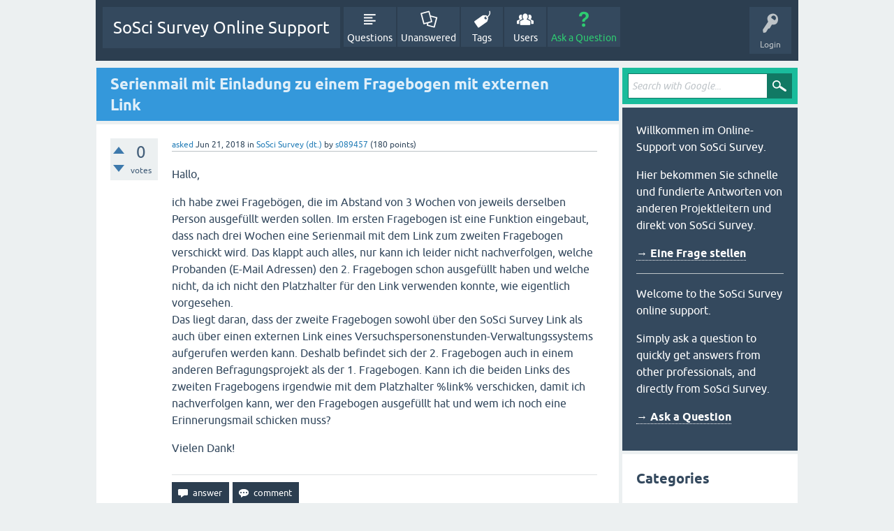

--- FILE ---
content_type: text/html; charset=utf-8
request_url: https://support.soscisurvey.de/?qa=5756/serienmail-mit-einladung-einem-fragebogen-mit-externen-link
body_size: 6713
content:
<!DOCTYPE html>
<html lang="en" itemscope itemtype="https://schema.org/QAPage">
<!-- Powered by Question2Answer - http://www.question2answer.org/ -->
<head>
<meta charset="utf-8">
<title>Serienmail mit Einladung zu einem Fragebogen mit externen Link - SoSci Survey Online Support</title>
<meta name="viewport" content="width=device-width, initial-scale=1">
<meta name="description" content="Hallo, ich habe zwei Fragebögen, die im Abstand von 3 Wochen von jeweils derselben Person  ...  noch eine Erinnerungsmail schicken muss? Vielen Dank!">
<meta name="keywords" content="SoSci Survey (dt.)">
<style>
@font-face {
 font-family: 'Ubuntu'; font-weight: normal; font-style: normal;
 src: local('Ubuntu'),
  url('./qa-theme/SnowFlat/fonts/ubuntu-regular.woff2') format('woff2'), url('./qa-theme/SnowFlat/fonts/ubuntu-regular.woff') format('woff');
}
@font-face {
 font-family: 'Ubuntu'; font-weight: bold; font-style: normal;
 src: local('Ubuntu Bold'), local('Ubuntu-Bold'),
  url('./qa-theme/SnowFlat/fonts/ubuntu-bold.woff2') format('woff2'), url('./qa-theme/SnowFlat/fonts/ubuntu-bold.woff') format('woff');
}
@font-face {
 font-family: 'Ubuntu'; font-weight: normal; font-style: italic;
 src: local('Ubuntu Italic'), local('Ubuntu-Italic'),
  url('./qa-theme/SnowFlat/fonts/ubuntu-italic.woff2') format('woff2'), url('./qa-theme/SnowFlat/fonts/ubuntu-italic.woff') format('woff');
}
@font-face {
 font-family: 'Ubuntu'; font-weight: bold; font-style: italic;
 src: local('Ubuntu Bold Italic'), local('Ubuntu-BoldItalic'),
  url('./qa-theme/SnowFlat/fonts/ubuntu-bold-italic.woff2') format('woff2'), url('./qa-theme/SnowFlat/fonts/ubuntu-bold-italic.woff') format('woff');
}
</style>
<link rel="stylesheet" href="./qa-theme/SnowFlat/qa-styles.css?1.8.7">
<style>
.qa-nav-user { margin: 0 !important; }
@media (max-width: 979px) {
 body.qa-template-user.fixed, body[class*="qa-template-user-"].fixed { padding-top: 118px !important; }
 body.qa-template-users.fixed { padding-top: 95px !important; }
}
@media (min-width: 980px) {
 body.qa-template-users.fixed { padding-top: 105px !important;}
}
</style>
<link rel="canonical" href="https://support.soscisurvey.de/?qa=5756/serienmail-mit-einladung-einem-fragebogen-mit-externen-link">
<link rel="search" type="application/opensearchdescription+xml" title="SoSci Survey Online Support" href="./?qa=opensearch.xml">
<meta itemprop="name" content="Serienmail mit Einladung zu einem Fragebogen mit externen Link">
<script>
var qa_root = '.\/';
var qa_request = '5756\/serienmail-mit-einladung-einem-fragebogen-mit-externen-link';
</script>
<script src="./qa-content/jquery-3.5.1.min.js"></script>
<script src="./qa-content/qa-global.js?1.8.7"></script>
<script src="./qa-theme/SnowFlat/js/snow-core.js?1.8.7"></script>
<style>
.wmd-button > span { background-image: url('./qa-plugin/q2a-markdown-editor/pagedown/wmd-buttons.png') }

/* Markdown editor styles */

.wmd-button-bar {
	width: 100%;
	padding: 5px 0;
}
.wmd-input {
	/* 604 */
	width: 598px;
	height: 250px;
	margin: 0 0 10px;
	padding: 2px;
	border: 1px solid #ccc;
}
.wmd-preview {
	/* 604 */
	width: 584px;
	margin: 10px 0;
	padding: 8px;
	border: 2px dashed #ccc;
}

.wmd-preview img, .entry-content img {
	max-width: 100%
}

.qa-q-view-content pre,
.qa-a-item-content pre,
.wmd-preview pre {
	overflow: auto;
	width: 100%;
	max-height: 400px;
	padding: 0;
	border-width: 1px 1px 1px 3px;
	border-style: solid;
	border-color: #ddd;
	background-color: #eee;
}
pre code {
	display: block;
	padding: 8px;
}

.wmd-button-row {
	position: relative;
	margin: 0;
	padding: 0;
	height: 20px;
}

.wmd-spacer {
	width: 1px;
	height: 20px;
	margin-left: 14px;
	position: absolute;
	background-color: Silver;
	display: inline-block;
	list-style: none;
}

.wmd-button {
	width: 20px;
	height: 20px;
	padding-left: 2px;
	padding-right: 3px;
	position: absolute;
	display: inline-block;
	list-style: none;
	cursor: pointer;
}

.wmd-button > span {
	/* note: background-image is set in plugin script */
	background-repeat: no-repeat;
	background-position: 0px 0px;
	width: 20px;
	height: 20px;
	display: inline-block;
}

.wmd-spacer1 {
	left: 50px;
}
.wmd-spacer2 {
	left: 175px;
}
.wmd-spacer3 {
	left: 300px;
}

.wmd-prompt-background {
	background-color: #000;
}
.wmd-prompt-dialog {
	border: 1px solid #999;
	background-color: #f5f5f5;
}
.wmd-prompt-dialog > div {
	font-size: 0.8em;
}
.wmd-prompt-dialog > form > input[type="text"] {
	border: 1px solid #999;
	color: black;
}
.wmd-prompt-dialog > form > input[type="button"] {
	border: 1px solid #888;
	font-size: 11px;
	font-weight: bold;
}

/* HighlightJS styles */

pre code,
pre .ruby .subst,
pre .tag .title,
pre .lisp .title,
pre .nginx .title {
	color: black;
}
pre .string,
pre .title,
pre .constant,
pre .parent,
pre .tag .value,
pre .rules .value,
pre .rules .value .number,
pre .preprocessor,
pre .ruby .symbol,
pre .ruby .symbol .string,
pre .ruby .symbol .keyword,
pre .ruby .symbol .keymethods,
pre .instancevar,
pre .aggregate,
pre .template_tag,
pre .django .variable,
pre .smalltalk .class,
pre .addition,
pre .flow,
pre .stream,
pre .bash .variable,
pre .apache .tag,
pre .apache .cbracket,
pre .tex .command,
pre .tex .special,
pre .erlang_repl .function_or_atom,
pre .markdown .header {
	color: #800;
}
pre .comment,
pre .annotation,
pre .template_comment,
pre .diff .header,
pre .chunk,
pre .markdown .blockquote {
	color: #888;
}
pre .number,
pre .date,
pre .regexp,
pre .literal,
pre .smalltalk .symbol,
pre .smalltalk .char,
pre .go .constant,
pre .change,
pre .markdown .bullet,
pre .markdown .link_url {
	color: #080;
}
pre .label,
pre .javadoc,
pre .ruby .string,
pre .decorator,
pre .filter .argument,
pre .localvars,
pre .array,
pre .attr_selector,
pre .important,
pre .pseudo,
pre .pi,
pre .doctype,
pre .deletion,
pre .envvar,
pre .shebang,
pre .apache .sqbracket,
pre .nginx .built_in,
pre .tex .formula,
pre .erlang_repl .reserved,
pre .input_number,
pre .markdown .link_label,
pre .vhdl .attribute {
	color: #88f;
}
pre .keyword,
pre .id,
pre .phpdoc,
pre .title,
pre .built_in,
pre .aggregate,
pre .css .tag,
pre .javadoctag,
pre .phpdoc,
pre .yardoctag,
pre .smalltalk .class,
pre .winutils,
pre .bash .variable,
pre .apache .tag,
pre .go .typename,
pre .tex .command,
pre .markdown .strong,
pre .request,
pre .status {
	font-weight: bold;
}
pre .markdown .emphasis {
	font-style: italic;
}
pre .nginx .built_in {
	font-weight: normal;
}
pre .coffeescript .javascript,
pre .xml .css,
pre .xml .javascript,
pre .xml .vbscript,
pre .tex .formula {
	opacity: 0.5;
}

</style>


<script src="./qa-plugin/q2a-markdown-editor/pagedown/highlight.min.js"></script><script>
$(function() {
	$('.wmd-input').keypress(function() {
		window.clearTimeout(hljs.Timeout);
		hljs.Timeout = window.setTimeout(function() {
			hljs.initHighlighting.called = false;
			hljs.initHighlighting();
		}, 500);
	});
	window.setTimeout(function() {
		hljs.initHighlighting.called = false;
		hljs.initHighlighting();
	}, 500);
});
</script>
</head>
<body
class="qa-template-question qa-theme-snowflat qa-category-1 qa-body-js-off"
>
<script>
var b = document.getElementsByTagName('body')[0];
b.className = b.className.replace('qa-body-js-off', 'qa-body-js-on');
</script>
<div id="qam-topbar" class="clearfix">
<div class="qam-main-nav-wrapper clearfix">
<div class="sb-toggle-left qam-menu-toggle"><i class="icon-th-list"></i></div>
<div class="qam-account-items-wrapper">
<div id="qam-account-toggle" class="qam-logged-out">
<i class="icon-key qam-auth-key"></i>
<div class="qam-account-handle">Login</div>
</div>
<div class="qam-account-items clearfix">
<div class="qa-nav-user">
<ul class="qa-nav-user-list">
<li class="qa-nav-user-item qa-nav-user-login">
<a href=".//s2login/admin/?redirect=qa%2F%3Fqa%3D5756%2Fserienmail-mit-einladung-einem-fragebogen-mit-externen-link" class="qa-nav-user-link">Login</a>
</li>
<li class="qa-nav-user-item qa-nav-user-register">
<a href="https://www.soscisurvey.de/admin/index.php?o=registration" class="qa-nav-user-link">Register</a>
</li>
</ul>
<div class="qa-nav-user-clear">
</div>
</div>
</div> <!-- END qam-account-items -->
</div> <!-- END qam-account-items-wrapper -->
<div class="qa-logo">
<a href="./" class="qa-logo-link">SoSci Survey Online Support</a>
</div>
<div class="qa-nav-main">
<ul class="qa-nav-main-list">
<li class="qa-nav-main-item qa-nav-main-questions">
<a href="./?qa=questions" class="qa-nav-main-link">Questions</a>
</li>
<li class="qa-nav-main-item qa-nav-main-unanswered">
<a href="./?qa=unanswered" class="qa-nav-main-link">Unanswered</a>
</li>
<li class="qa-nav-main-item qa-nav-main-tag">
<a href="./?qa=tags" class="qa-nav-main-link">Tags</a>
</li>
<li class="qa-nav-main-item qa-nav-main-user">
<a href="./?qa=users" class="qa-nav-main-link">Users</a>
</li>
<li class="qa-nav-main-item qa-nav-main-ask">
<a href="./?qa=ask&amp;cat=1" class="qa-nav-main-link">Ask a Question</a>
</li>
</ul>
<div class="qa-nav-main-clear">
</div>
</div>
</div> <!-- END qam-main-nav-wrapper -->
</div> <!-- END qam-topbar -->
<div class="qam-ask-search-box"><div class="qam-ask-mobile"><a href="./?qa=ask" class="turquoise">Ask a Question</a></div><div class="qam-search-mobile turquoise" id="qam-search-mobile"></div></div>
<div class="qam-search turquoise the-top" id="the-top-search">
<div class="qa-search">
<form method="get" action="./?qa=gsearch">
<input type="hidden" name="qa" value="gsearch">
<input type="text" placeholder="Search with Google..." name="q" value="" class="qa-search-field">
<input type="submit" value="Search with Google" class="qa-search-button">
</form>
</div>
</div>
<div class="qa-body-wrapper" itemprop="mainEntity" itemscope itemtype="https://schema.org/Question">
<div class="qa-main-wrapper">
<div class="qa-main">
<div class="qa-main-heading">
<h1>
<a href="./?qa=5756/serienmail-mit-einladung-einem-fragebogen-mit-externen-link">
<span itemprop="name">Serienmail mit Einladung zu einem Fragebogen mit externen Link</span>
</a>
</h1>
</div>
<div class="qa-part-q-view">
<div class="qa-q-view" id="q5756">
<form method="post" action="./?qa=5756/serienmail-mit-einladung-einem-fragebogen-mit-externen-link">
<div class="qa-q-view-stats">
<div class="qa-voting qa-voting-net" id="voting_5756">
<div class="qa-vote-buttons qa-vote-buttons-net">
<input title="Click to vote up" name="vote_5756_1_q5756" onclick="return qa_vote_click(this);" type="submit" value="+" class="qa-vote-first-button qa-vote-up-button"> 
<input title="Click to vote down" name="vote_5756_-1_q5756" onclick="return qa_vote_click(this);" type="submit" value="&ndash;" class="qa-vote-second-button qa-vote-down-button"> 
</div>
<div class="qa-vote-count qa-vote-count-net">
<span class="qa-netvote-count">
<span class="qa-netvote-count-data">0</span><span class="qa-netvote-count-pad"> votes <meta itemprop="upvoteCount" content="0"></span>
</span>
</div>
<div class="qa-vote-clear">
</div>
</div>
</div>
<input name="code" type="hidden" value="0-1768823091-17c015aa305d54a1dd1cd54addc1051c80c5094c">
</form>
<div class="qa-q-view-main">
<form method="post" action="./?qa=5756/serienmail-mit-einladung-einem-fragebogen-mit-externen-link">
<span class="qa-q-view-avatar-meta">
<span class="qa-q-view-meta">
<a href="./?qa=5756/serienmail-mit-einladung-einem-fragebogen-mit-externen-link" class="qa-q-view-what" itemprop="url">asked</a>
<span class="qa-q-view-when">
<span class="qa-q-view-when-data"><time itemprop="dateCreated" datetime="2018-06-21T08:14:29+0000" title="2018-06-21T08:14:29+0000">Jun 21, 2018</time></span>
</span>
<span class="qa-q-view-where">
<span class="qa-q-view-where-pad">in </span><span class="qa-q-view-where-data"><a href="./?qa=sosci-survey-deutsch" class="qa-category-link">SoSci Survey (dt.)</a></span>
</span>
<span class="qa-q-view-who">
<span class="qa-q-view-who-pad">by </span>
<span class="qa-q-view-who-data"><a href="./?qa=user/s089457" class="qa-user-link">s089457</a></span>
<span class="qa-q-view-who-points">
<span class="qa-q-view-who-points-pad">(</span><span class="qa-q-view-who-points-data">180</span><span class="qa-q-view-who-points-pad"> points)</span>
</span>
</span>
</span>
</span>
<div class="qa-q-view-content qa-post-content">
<a name="5756"></a><div itemprop="text"><p>Hallo,</p>
<p>ich habe zwei Fragebögen, die im Abstand von 3 Wochen von jeweils derselben Person ausgefüllt werden sollen. Im ersten Fragebogen ist eine Funktion eingebaut, dass nach drei Wochen eine Serienmail mit dem Link zum zweiten Fragebogen verschickt wird. Das klappt auch alles, nur kann ich leider nicht nachverfolgen, welche Probanden (E-Mail Adressen) den 2. Fragebogen schon ausgefüllt haben und welche nicht, da ich nicht den Platzhalter für den Link verwenden konnte, wie eigentlich vorgesehen. <br>
Das liegt daran, dass der zweite Fragebogen sowohl über den SoSci Survey Link als auch über einen externen Link eines Versuchspersonenstunden-Verwaltungssystems aufgerufen werden kann. Deshalb befindet sich der 2. Fragebogen auch in einem anderen Befragungsprojekt als der 1. Fragebogen. Kann ich die beiden Links des zweiten Fragebogens irgendwie mit dem Platzhalter %link% verschicken, damit ich nachverfolgen kann, wer den Fragebogen ausgefüllt hat und wem ich noch eine Erinnerungsmail schicken muss?</p>
<p>Vielen Dank!</p>
</div>
</div>
<div class="qa-q-view-buttons">
<input name="q_doanswer" id="q_doanswer" onclick="return qa_toggle_element('anew')" value="answer" title="Answer this question" type="submit" class="qa-form-light-button qa-form-light-button-answer">
<input name="q_docomment" onclick="return qa_toggle_element('c5756')" value="comment" title="Add a comment on this question" type="submit" class="qa-form-light-button qa-form-light-button-comment">
</div>
<input name="code" type="hidden" value="0-1768823091-fe542e9eb68bce582463cdcc1c8007d67f8cd160">
<input name="qa_click" type="hidden" value="">
</form>
<div class="qa-q-view-c-list" style="display:none;" id="c5756_list">
</div> <!-- END qa-c-list -->
<div class="qa-c-form" id="c5756" style="display:none;">
<h2>Please <a href=".//s2login/admin/?redirect=qa%2F%3Fqa%3D5756%2Fserienmail-mit-einladung-einem-fragebogen-mit-externen-link">log in</a> or <a href="https://www.soscisurvey.de/admin/index.php?o=registration">register</a> to add a comment.</h2>
</div> <!-- END qa-c-form -->
</div> <!-- END qa-q-view-main -->
<div class="qa-q-view-clear">
</div>
</div> <!-- END qa-q-view -->
</div>
<div class="qa-part-a-form">
<div class="qa-a-form" id="anew" style="display:none;">
<h2>Please <a href=".//s2login/admin/?redirect=qa%2F%3Fqa%3D5756%2Fserienmail-mit-einladung-einem-fragebogen-mit-externen-link">log in</a> or <a href="https://www.soscisurvey.de/admin/index.php?o=registration">register</a> to answer this question.</h2>
</div> <!-- END qa-a-form -->
</div>
<div class="qa-part-a-list">
<h2 id="a_list_title"><span itemprop="answerCount">1</span> Answer</h2>
<div class="qa-a-list" id="a_list">
<div class="qa-a-list-item " id="a5767" itemprop="suggestedAnswer" itemscope itemtype="https://schema.org/Answer">
<form method="post" action="./?qa=5756/serienmail-mit-einladung-einem-fragebogen-mit-externen-link">
<div class="qa-voting qa-voting-net" id="voting_5767">
<div class="qa-vote-buttons qa-vote-buttons-net">
<input title="Click to vote up" name="vote_5767_1_a5767" onclick="return qa_vote_click(this);" type="submit" value="+" class="qa-vote-first-button qa-vote-up-button"> 
<input title="Click to vote down" name="vote_5767_-1_a5767" onclick="return qa_vote_click(this);" type="submit" value="&ndash;" class="qa-vote-second-button qa-vote-down-button"> 
</div>
<div class="qa-vote-count qa-vote-count-net">
<span class="qa-netvote-count">
<span class="qa-netvote-count-data">0</span><span class="qa-netvote-count-pad"> votes <meta itemprop="upvoteCount" content="0"></span>
</span>
</div>
<div class="qa-vote-clear">
</div>
</div>
<input name="code" type="hidden" value="0-1768823091-17c015aa305d54a1dd1cd54addc1051c80c5094c">
</form>
<div class="qa-a-item-main">
<form method="post" action="./?qa=5756/serienmail-mit-einladung-einem-fragebogen-mit-externen-link">
<span class="qa-a-item-avatar-meta">
<span class="qa-a-item-meta">
<a href="./?qa=5756/serienmail-mit-einladung-einem-fragebogen-mit-externen-link&amp;show=5767#a5767" class="qa-a-item-what" itemprop="url">answered</a>
<span class="qa-a-item-when">
<span class="qa-a-item-when-data"><time itemprop="dateCreated" datetime="2018-06-21T12:33:47+0000" title="2018-06-21T12:33:47+0000">Jun 21, 2018</time></span>
</span>
<span class="qa-a-item-who">
<span class="qa-a-item-who-pad">by </span>
<span class="qa-a-item-who-data"><a href="./?qa=user/SoSci+Survey" class="qa-user-link">SoSci Survey</a></span>
<span class="qa-a-item-who-points">
<span class="qa-a-item-who-points-pad">(</span><span class="qa-a-item-who-points-data">363k</span><span class="qa-a-item-who-points-pad"> points)</span>
</span>
</span>
</span>
</span>
<div class="qa-a-selection">
</div>
<div class="qa-a-item-content qa-post-content">
<a name="5767"></a><div itemprop="text"><blockquote><p>da ich nicht den Platzhalter für den Link verwenden konnte, wie eigentlich vorgesehen. </p>
</blockquote>
<p>Das klingt gefährlich ... können Sie die Datensätze überhaupt einander zuordnen? Was haben Sie verwendet, wenn nicht den Platzhalter <code>%link%</code>?</p>
<blockquote><p>Deshalb befindet sich der 2. Fragebogen auch in einem anderen Befragungsprojekt als der 1. Fragebogen.</p>
</blockquote>
<p>Dann wird es mit der Zuordnung sehr schweirig - und es ist nur möglich, wenn Sie die E-Mail-Adressen für die Serienmail als "personenbezogen" importiert haben.</p>
<blockquote><p>dass der zweite Fragebogen sowohl über den SoSci Survey Link als auch über einen externen Link eines Versuchspersonenstunden-Verwaltungssystems aufgerufen werden kann. </p>
</blockquote>
<p>Ich würde in Betracht ziehen, dass Sie alle Fragebögen in ein Projekt nehmen. Wenn Sie den zweiten Fragebogen auf "öffentlich" stellen, sollte die Teilnahme mittels personalisiertem Link ebenfalls funktionieren (damit Sie die Teilnahme sehen können) - und der Link sollte sich auch mit dem "normalen" Link aufrufen lassen.</p>
</div>
</div>
<div class="qa-a-item-buttons">
<input name="a5767_dofollow" value="ask related question" title="Ask a new question relating to this answer" type="submit" class="qa-form-light-button qa-form-light-button-follow">
<input name="a5767_docomment" onclick="return qa_toggle_element('c5767')" value="comment" title="Add a comment on this answer" type="submit" class="qa-form-light-button qa-form-light-button-comment">
</div>
<input name="code" type="hidden" value="0-1768823091-b5b4fa45156daa953d1be2881c6faea5efbe33b9">
<input name="qa_click" type="hidden" value="">
</form>
<div class="qa-a-item-c-list" id="c5767_list">
<div class="qa-c-list-item " id="c5771" itemscope itemtype="https://schema.org/Comment">
<span class="qa-c-item-avatar-meta">
<span class="qa-c-item-meta">
<a href="./?qa=5756/serienmail-mit-einladung-einem-fragebogen-mit-externen-link&amp;show=5771#c5771" class="qa-c-item-what" itemprop="url">commented</a>
<span class="qa-c-item-when">
<span class="qa-c-item-when-data"><time itemprop="dateCreated" datetime="2018-06-21T14:13:33+0000" title="2018-06-21T14:13:33+0000">Jun 21, 2018</time></span>
</span>
<span class="qa-c-item-who">
<span class="qa-c-item-who-pad">by </span>
<span class="qa-c-item-who-data"><a href="./?qa=user/s089457" class="qa-user-link">s089457</a></span>
<span class="qa-c-item-who-points">
<span class="qa-c-item-who-points-pad">(</span><span class="qa-c-item-who-points-data">180</span><span class="qa-c-item-who-points-pad"> points)</span>
</span>
</span>
</span>
</span>
<form method="post" action="./?qa=5756/serienmail-mit-einladung-einem-fragebogen-mit-externen-link">
<input name="code" type="hidden" value="0-1768823091-17c015aa305d54a1dd1cd54addc1051c80c5094c">
</form>
<form method="post" action="./?qa=5756/serienmail-mit-einladung-einem-fragebogen-mit-externen-link">
<div class="qa-c-item-content qa-post-content">
<a name="5771"></a><div itemprop="text">Vielen Dank für die Antwort! Ich habe die beiden Links (den SoSci Survey Link sowie den Link über das Versuchspersonen-Verwaltungssystem) einfach so in die Serienmail eingefügt ohne den Platzhalter %link%. Und ich habe die Probanden in beiden Fragebogen einen individuellen Code generieren lassen mit dem ich die beiden Fragebögen einander zuordnen möchte. Wenn ich beide Fragebögen im gleichen Projekt habe, könnte ich dann beide Links des 2. Fragebogens über den Platzhalter verschicken und wenn ja wie geht das? Denn bei der Serienmail kann man ja unter Fragebogen-Link nur einen Fragebogen im gleichen Projekt auswählen und damit nicht den Fragebogen über das externe System. Würden Sie mir raten, das noch zu ändern, obwohl die beiden Fragebögen schon online sind und schon Serienmails verschickt werden? Oder sollte ich in diesem Fall lieber alles so belassen wie es ist? Danke vielmals für die Hilfe!</div>
</div>
<div class="qa-c-item-footer">
<div class="qa-c-item-buttons">
<input name="a5767_docomment" onclick="return qa_toggle_element('c5767')" value="reply" title="Reply to this comment" type="submit" class="qa-form-light-button qa-form-light-button-comment">
</div>
</div>
<input name="code" type="hidden" value="0-1768823091-b5b4fa45156daa953d1be2881c6faea5efbe33b9">
<input name="qa_click" type="hidden" value="">
</form>
<div class="qa-c-item-clear">
</div>
</div> <!-- END qa-c-item -->
<div class="qa-c-list-item " id="c5780" itemscope itemtype="https://schema.org/Comment">
<span class="qa-c-item-avatar-meta">
<span class="qa-c-item-meta">
<a href="./?qa=5756/serienmail-mit-einladung-einem-fragebogen-mit-externen-link&amp;show=5780#c5780" class="qa-c-item-what" itemprop="url">commented</a>
<span class="qa-c-item-when">
<span class="qa-c-item-when-data"><time itemprop="dateCreated" datetime="2018-06-22T07:47:36+0000" title="2018-06-22T07:47:36+0000">Jun 22, 2018</time></span>
</span>
<span class="qa-c-item-who">
<span class="qa-c-item-who-pad">by </span>
<span class="qa-c-item-who-data"><a href="./?qa=user/SoSci+Survey" class="qa-user-link">SoSci Survey</a></span>
<span class="qa-c-item-who-points">
<span class="qa-c-item-who-points-pad">(</span><span class="qa-c-item-who-points-data">363k</span><span class="qa-c-item-who-points-pad"> points)</span>
</span>
</span>
</span>
</span>
<form method="post" action="./?qa=5756/serienmail-mit-einladung-einem-fragebogen-mit-externen-link">
<input name="code" type="hidden" value="0-1768823091-17c015aa305d54a1dd1cd54addc1051c80c5094c">
</form>
<form method="post" action="./?qa=5756/serienmail-mit-einladung-einem-fragebogen-mit-externen-link">
<div class="qa-c-item-content qa-post-content">
<a name="5780"></a><div itemprop="text">Wenn Sie die Links &quot;einfach so&quot; einfügen, dann hat SoSci Survey keine Chance, herauszufinden wer da gerade teilnimmt.<br />
<br />
&gt; Wenn ich beide Fragebögen im gleichen Projekt habe, könnte ich dann beide Links des 2. Fragebogens über den Platzhalter verschicken und wenn ja wie geht das?<br />
<br />
Was meinen Sie mit &quot;beide Links&quot;?<br />
<br />
&gt; Denn bei der Serienmail kann man ja unter Fragebogen-Link nur einen Fragebogen im gleichen Projekt auswählen und damit nicht den Fragebogen über das externe System.<br />
<br />
Ich hatte es bisher so verstanden, dass die Teilnehmer (bzw. ein teil davon) über ein externes System zum Fragebogen kommen. Habe ich das korrekt verstanden oder gibt es auch noch einen weiteren Fragebogen, der auf einem externen System läuft?<br />
<br />
&gt; Würden Sie mir raten, das noch zu ändern, obwohl die beiden Fragebögen schon online sind und schon Serienmails verschickt werden?<br />
<br />
Eher nicht. Wenn es sich nur um eine Unannehmlichkeit handelt, dass Sie den Teilnahmestatus nicht sehen, dann würde ich kein Daten-Chaos riskieren.</div>
</div>
<div class="qa-c-item-footer">
<div class="qa-c-item-buttons">
<input name="a5767_docomment" onclick="return qa_toggle_element('c5767')" value="reply" title="Reply to this comment" type="submit" class="qa-form-light-button qa-form-light-button-comment">
</div>
</div>
<input name="code" type="hidden" value="0-1768823091-b5b4fa45156daa953d1be2881c6faea5efbe33b9">
<input name="qa_click" type="hidden" value="">
</form>
<div class="qa-c-item-clear">
</div>
</div> <!-- END qa-c-item -->
<div class="qa-c-list-item " id="c5782" itemscope itemtype="https://schema.org/Comment">
<span class="qa-c-item-avatar-meta">
<span class="qa-c-item-meta">
<a href="./?qa=5756/serienmail-mit-einladung-einem-fragebogen-mit-externen-link&amp;show=5782#c5782" class="qa-c-item-what" itemprop="url">commented</a>
<span class="qa-c-item-when">
<span class="qa-c-item-when-data"><time itemprop="dateCreated" datetime="2018-06-22T10:08:16+0000" title="2018-06-22T10:08:16+0000">Jun 22, 2018</time></span>
</span>
<span class="qa-c-item-who">
<span class="qa-c-item-who-pad">by </span>
<span class="qa-c-item-who-data"><a href="./?qa=user/s089457" class="qa-user-link">s089457</a></span>
<span class="qa-c-item-who-points">
<span class="qa-c-item-who-points-pad">(</span><span class="qa-c-item-who-points-data">180</span><span class="qa-c-item-who-points-pad"> points)</span>
</span>
</span>
</span>
</span>
<form method="post" action="./?qa=5756/serienmail-mit-einladung-einem-fragebogen-mit-externen-link">
<input name="code" type="hidden" value="0-1768823091-17c015aa305d54a1dd1cd54addc1051c80c5094c">
</form>
<form method="post" action="./?qa=5756/serienmail-mit-einladung-einem-fragebogen-mit-externen-link">
<div class="qa-c-item-content qa-post-content">
<a name="5782"></a><div itemprop="text">Ja genau, ein Teil der Teilnehmer kommt über ein externes System, also einen anderen Link zum selben Fragebogen. Vielen Dank für Ihre Hilfe, ich werde dann lieber alles so belassen wie es ist.</div>
</div>
<div class="qa-c-item-footer">
<div class="qa-c-item-buttons">
<input name="a5767_docomment" onclick="return qa_toggle_element('c5767')" value="reply" title="Reply to this comment" type="submit" class="qa-form-light-button qa-form-light-button-comment">
</div>
</div>
<input name="code" type="hidden" value="0-1768823091-b5b4fa45156daa953d1be2881c6faea5efbe33b9">
<input name="qa_click" type="hidden" value="">
</form>
<div class="qa-c-item-clear">
</div>
</div> <!-- END qa-c-item -->
</div> <!-- END qa-c-list -->
<div class="qa-c-form" id="c5767" style="display:none;">
<h2>Please <a href=".//s2login/admin/?redirect=qa%2F%3Fqa%3D5756%2Fserienmail-mit-einladung-einem-fragebogen-mit-externen-link">log in</a> or <a href="https://www.soscisurvey.de/admin/index.php?o=registration">register</a> to add a comment.</h2>
</div> <!-- END qa-c-form -->
</div> <!-- END qa-a-item-main -->
<div class="qa-a-item-clear">
</div>
</div> <!-- END qa-a-list-item -->
</div> <!-- END qa-a-list -->
</div>
</div> <!-- END qa-main -->
<div id="qam-sidepanel-toggle"><i class="icon-left-open-big"></i></div>
<div class="qa-sidepanel" id="qam-sidepanel-mobile">
<div class="qam-search turquoise ">
<div class="qa-search">
<form method="get" action="./?qa=gsearch">
<input type="hidden" name="qa" value="gsearch">
<input type="text" placeholder="Search with Google..." name="q" value="" class="qa-search-field">
<input type="submit" value="Search with Google" class="qa-search-button">
</form>
</div>
</div>
<div class="qa-sidebar wet-asphalt">
<p>Willkommen im Online-Support von SoSci Survey.</p>
<p>Hier bekommen Sie schnelle und fundierte Antworten von anderen Projektleitern und direkt von SoSci Survey.</p>

<p><a href="https://support.soscisurvey.de/?qa=ask" style="font-weight: bold;">&rarr; Eine Frage stellen</a></p>

<hr style="margin: 1em 0">

<p>Welcome to the SoSci Survey online support.</p>
<p>Simply ask a question to quickly get answers from other professionals, and directly from SoSci Survey.</p>

<p><a href="https://support.soscisurvey.de/?qa=ask" style="font-weight: bold;">&rarr; Ask a Question</a></p>
</div> <!-- qa-sidebar -->
<div class="qa-widgets-side qa-widgets-side-low">
<div class="qa-widget-side qa-widget-side-low">
<h2>Categories</h2>
<ul class="qa-nav-cat-list qa-nav-cat-list-1">
<li class="qa-nav-cat-item qa-nav-cat-all">
<a href="./" class="qa-nav-cat-link">All categories</a>
</li>
<li class="qa-nav-cat-item qa-nav-cat-sosci-survey-deutsch">
<a href="./?qa=sosci-survey-deutsch" class="qa-nav-cat-link qa-nav-cat-selected" title="Deutschsprachiger Support für SoSci Survey">SoSci Survey (dt.)</a>
<span class="qa-nav-cat-note">(14.8k)</span>
</li>
<li class="qa-nav-cat-item qa-nav-cat-sosci-survey-english">
<a href="./?qa=sosci-survey-english" class="qa-nav-cat-link" title="English support for SoSci Survey">SoSci Survey (English)</a>
<span class="qa-nav-cat-note">(1.1k)</span>
</li>
<li class="qa-nav-cat-item qa-nav-cat-datenauswertung-data-analysis">
<a href="./?qa=datenauswertung-data-analysis" class="qa-nav-cat-link">Datenauswertung</a>
<span class="qa-nav-cat-note">(857)</span>
</li>
<li class="qa-nav-cat-item qa-nav-cat-methoden-der-onlineforschung-online-research-methods">
<a href="./?qa=methoden-der-onlineforschung-online-research-methods" class="qa-nav-cat-link">Methoden-Fragen</a>
<span class="qa-nav-cat-note">(360)</span>
</li>
<li class="qa-nav-cat-item qa-nav-cat-faqs">
<a href="./?qa=faqs" class="qa-nav-cat-link">FAQs</a>
<span class="qa-nav-cat-note">(176)</span>
</li>
</ul>
<div class="qa-nav-cat-clear">
</div>
</div>
</div>
</div> <!-- qa-sidepanel -->
</div> <!-- END main-wrapper -->
</div> <!-- END body-wrapper -->
<div class="qam-footer-box">
<div class="qam-footer-row">
</div> <!-- END qam-footer-row -->
<div class="qa-footer">
<div class="qa-nav-footer">
<ul class="qa-nav-footer-list">
</ul>
<div class="qa-nav-footer-clear">
</div>
</div>
<div class="qa-attribution">
Snow Theme by <a href="http://www.q2amarket.com">Q2A Market</a>
</div>
<div class="qa-attribution">
Powered by <a href="http://www.question2answer.org/">Question2Answer</a>
</div>
<div class="qa-footer-clear">
</div>
</div> <!-- END qa-footer -->
</div> <!-- END qam-footer-box -->
<div style="position:absolute;overflow:hidden;clip:rect(0 0 0 0);height:0;width:0;margin:0;padding:0;border:0;">
<span id="qa-waiting-template" class="qa-waiting">...</span>
</div>
</body>
<!-- Powered by Question2Answer - http://www.question2answer.org/ -->
</html>
